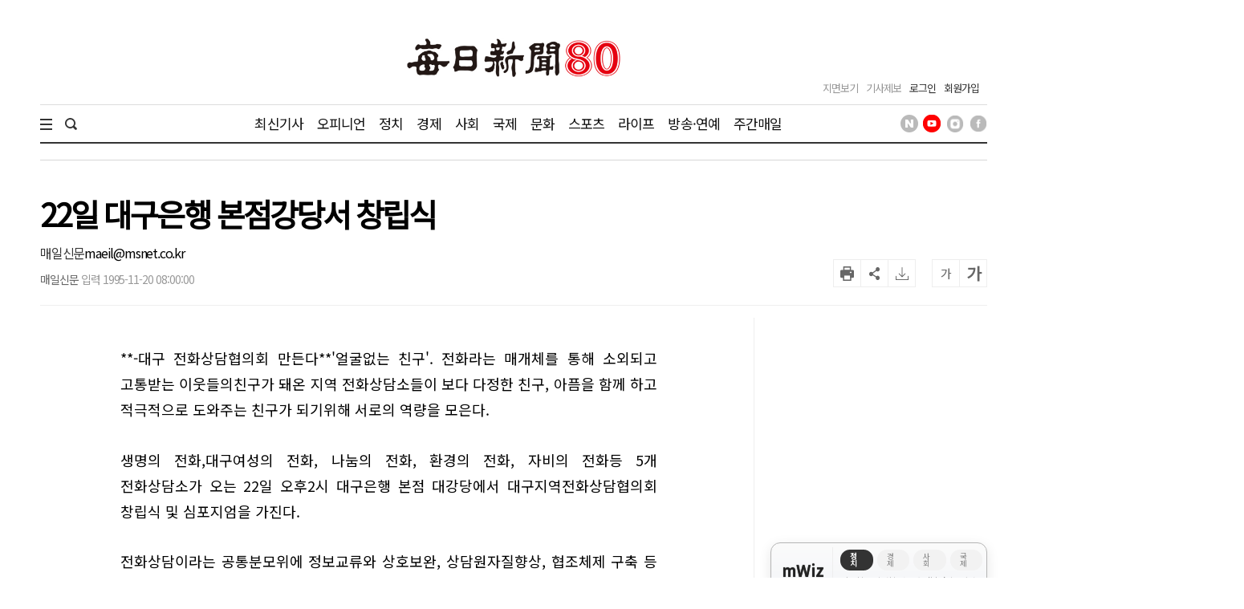

--- FILE ---
content_type: text/html; charset=utf-8
request_url: https://www.google.com/recaptcha/api2/aframe
body_size: 267
content:
<!DOCTYPE HTML><html><head><meta http-equiv="content-type" content="text/html; charset=UTF-8"></head><body><script nonce="5JIbUSM3B7MH1m8Dm4edgg">/** Anti-fraud and anti-abuse applications only. See google.com/recaptcha */ try{var clients={'sodar':'https://pagead2.googlesyndication.com/pagead/sodar?'};window.addEventListener("message",function(a){try{if(a.source===window.parent){var b=JSON.parse(a.data);var c=clients[b['id']];if(c){var d=document.createElement('img');d.src=c+b['params']+'&rc='+(localStorage.getItem("rc::a")?sessionStorage.getItem("rc::b"):"");window.document.body.appendChild(d);sessionStorage.setItem("rc::e",parseInt(sessionStorage.getItem("rc::e")||0)+1);localStorage.setItem("rc::h",'1768869349824');}}}catch(b){}});window.parent.postMessage("_grecaptcha_ready", "*");}catch(b){}</script></body></html>

--- FILE ---
content_type: application/javascript; charset=utf-8
request_url: https://fundingchoicesmessages.google.com/f/AGSKWxUmyGZMmMEvczYMv7BD2TsBQzdvhtDf6hAk6coU08pwr57t1fN52dbA8HKs9hksjMBXrvX5gZeeuLYmi4mdf7LwX09sZeNRxXHPgXntGW-EjZOIZJbc8uws65J5EbtxsdWirjbEKgXjYbcNG057SIbBWl3_5UUKC-pEF7X7ONeKBc-ZFzTRTJ-V_Tai/_/ad.epl?/getmdhlayer./skinad./ad_bot./exoclickright1.
body_size: -1291
content:
window['493cb7a4-4ade-4ec6-9767-44c3441dbcdd'] = true;